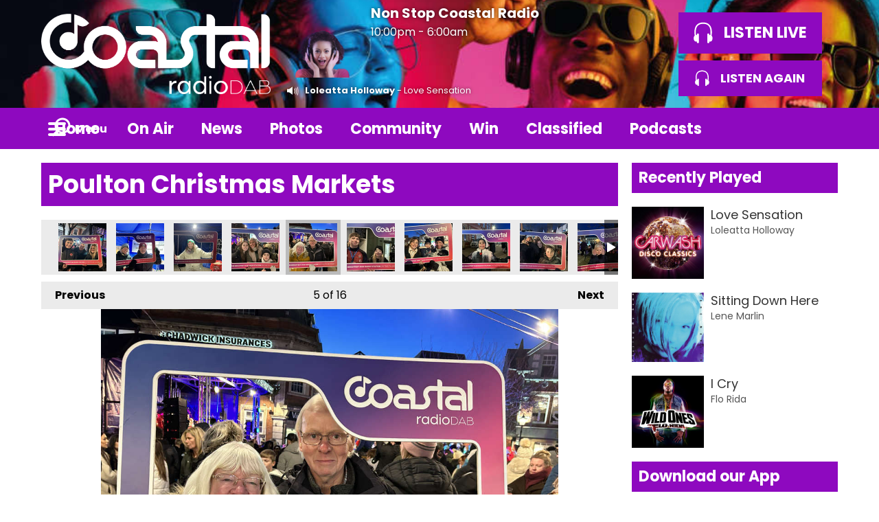

--- FILE ---
content_type: text/html; charset=UTF-8
request_url: https://www.coastalradiodab.co.uk/photo-albums/poulton-christmas-markets/?i=img_6461
body_size: 9197
content:
<!DOCTYPE HTML>
<html  lang="en">

<head>
    <meta http-equiv="Content-Type" content="text/html; charset=utf-8">
<title>Poulton Christmas Markets - Coastal Radio DAB</title>
<meta name="description" content="The Fylde Coast&#039;s Local Radio Station">
<meta name="keywords" content="Coastal Radio, dab, blackpool radio, greatest hits, the hits, central, fylde coast radio, radio wave">
<meta name="robots" content="noodp, noydir">

<!-- Facebook -->
<meta property="og:url" content="https://www.coastalradiodab.co.uk/photo-albums/poulton-christmas-markets/">
<meta property="og:title" content="Poulton Christmas Markets">
<meta property="og:image:url" content="https://mmo.aiircdn.com/790/656a219fe98e5.png">
<meta property="og:image:width" content="1080">
<meta property="og:image:height" content="1080">
<meta property="og:image:type" content="image/png">
<meta property="og:description" content="">
<meta property="og:site_name" content="Coastal Radio DAB">
<meta property="og:type" content="article">

<!-- X.com -->
<meta name="twitter:card" content="summary_large_image">
<meta name="twitter:title" content="Poulton Christmas Markets">
<meta name="twitter:description" content="">
<meta name="twitter:image" content="https://mmo.aiircdn.com/790/656a219fe98e5.png">
<meta name="twitter:site" content="@CoastalDABRadio">

<!-- iOS App ID -->
<meta name="apple-itunes-app" content="app-id=1666827335">

<!-- Icons -->
<link rel="icon" href="https://mmo.aiircdn.com/790/630899f96d5b8.png">


<!-- Common CSS -->
<link type="text/css" href="https://c.aiircdn.com/fe/css/dist/afe-f98a36ef05.min.css" rel="stylesheet" media="screen">

<!-- Common JS -->
<script src="https://code.jquery.com/jquery-3.7.1.min.js"></script>
<script src="https://c.aiircdn.com/fe/js/dist/runtime.5b7a401a6565a36fd210.js"></script>
<script src="https://c.aiircdn.com/fe/js/dist/vendor.f6700a934cd0ca45fcf8.js"></script>
<script src="https://c.aiircdn.com/fe/js/dist/afe.10a5ff067c9b70ffe138.js"></script>

<script>
gm.properties = {"site_id":"1241","page_id":"204","page_path_no_tll":"\/photo-albums\/poulton-christmas-markets\/","service_id":"4628"};
</script>


    <meta name="viewport" content="width=device-width, minimum-scale=1.0, initial-scale=1.0">

    <link rel="stylesheet" href="https://a.aiircdn.com/d/c/2843-0gumvmjoh1gpcn.css">

    <script src="//ajax.googleapis.com/ajax/libs/webfont/1/webfont.js"></script>
    <script src="https://a.aiircdn.com/d/j/2844-rlxkf97kyebq3p.js"></script>

<meta name="google-site-verification" content="pMCzNmGCUdRwmSpXMBep2AMV4nZ7hRQ60cyviaIuF-M" />
<meta name="google-site-verification" content="5PP3zwpgszsipViPXSSZr6Vf4JgcWLYh6z3NKo9dEdk" />

</head>
<body data-controller="ads" >

<!-- Google tag (gtag.js) -->
<script async src="https://www.googletagmanager.com/gtag/js?id=G-EDX291LLDR"></script>
<script>
  window.dataLayer = window.dataLayer || [];
  function gtag(){dataLayer.push(arguments);}
  gtag('js', new Date());

  gtag('config', 'G-EDX291LLDR');
</script>


<!-- Google tag (gtag.js) -->
<script async src="https://www.googletagmanager.com/gtag/js?id=G-5DZZTPF4JQ"></script>
<script>
  window.dataLayer = window.dataLayer || [];
  function gtag(){dataLayer.push(arguments);}
  gtag('js', new Date());

  gtag('config', 'G-5DZZTPF4JQ');
</script>

<div class="c-site-overlay  js-site-overlay"></div>

<div class="c-site-wrapper js-slide-move">

    <header class="c-header">

        <div class="c-leaderboard-wrapper  js-takeover-wrap">
            <div class="c-ad c-leaderboard js-spacing-on-load">

                <div class="gm-adpos" 
     data-ads-target="pos" 
     data-pos-id="9070" 
     id="ad-pos-9070"
 ></div>

            </div>
        </div>

        <div class="o-wrapper">

            <div class="dv-grid is-vertical-middle">

                <div class="dv-grid__item three-tenths m-two-fifths s-one-whole">

                    <a href="/" class="c-logo">

                        <span class="u-access">Coastal Radio DAB</span>

                    </a>

                </div><!--


                --><div class="dv-grid__item seven-tenths m-three-fifths s-one-whole">

                    <div class="dv-grid is-vertical-middle">

                        <div class="dv-grid__item two-thirds m-one-whole s-hide">

                                                        <div class="c-on-air">

                                <a href="" class="c-on-air__link">

                                    <img src="https://mmo.aiircdn.com/790/65a7a7764df02.png" class="c-on-air__img  xl-one-fifth  one-quarter  s-one-sixth" alt="">

                                    <h2 class="c-on-air__show">Non Stop Coastal Radio</h2>

                                                                            <p class="s-m-hide c-on-air__header"> <span class="c-on-air__meta">10:00pm -  6:00am</span></p>
                                                                    </a>


                                
                                                                    <div class="c-now-playing">

                                        <i class="c-now-playing__icon">Now Playing: </i><a href="/artists/loleatta-holloway/" class="c-now-playing__link">Loleatta Holloway</a> - Love Sensation

                                    </div>

                                
                            </div>
                            
                        </div><!--

                        --><div class="dv-grid__item one-third s-m-one-whole u-text-centered">

                            <div class="c-listen-wrapper">
                                                                    
                                        <a href="/player/"
                                           target="_blank"
                                           data-popup-size=""
                                           class="c-listen-live">
                                            <svg class="c-listen-live__icon" width="28" height="32" viewBox="0 0 28 32" xmlns="http://www.w3.org/2000/svg"><path d="M13.9.7c7 0 11 3.6 12.3 9.4.6 2.6.6 5.3.3 7.8v.4l-.2.5v.4l-.2.6c1 .9 1.5 2.3 1.5 4 0 2.7-1.5 4.8-3.4 4.8-.5 0-.9-.1-1.3-.3v1a1.5 1.5 0 01-3 .2V18.3a1.5 1.5 0 013-.2v1.2c.4-.2.8-.3 1.3-.3l.1-.3.1-.4v-.5a24.2 24.2 0 00-.2-7.3C23.1 5.5 20 2.7 14 2.7c-6.1 0-9.3 2.9-10.4 7.8-.5 2.3-.5 4.8-.2 7.1v.8l.1.3v.3c.5 0 1 0 1.3.3v-1a1.5 1.5 0 013-.2v11.2a1.5 1.5 0 01-3 .2v-1.2l-1.2.3c-2 0-3.5-2.1-3.5-4.8 0-1.7.6-3.2 1.6-4.1l-.1-.6v-.3l-.2-.5v-.4c-.3-2.6-.3-5.2.3-7.8C2.9 4.3 6.8.7 13.9.7z" fill="currentColor" fill-rule="nonzero"/></svg>
                                            <strong class="c-listen-live__text">Listen Live</strong>
                                        </a>

                                                                    
                                                                                                                                                <a href="https://www.coastalradiodab.co.uk/listen-back/"
                                           target="_blank"
                                           data-popup-size=""
                                           class="c-listen-live c-listen-live--secondary">
                                            <svg class="c-listen-live__icon" width="28" height="32" viewBox="0 0 28 32" xmlns="http://www.w3.org/2000/svg"><path d="M13.9.7c7 0 11 3.6 12.3 9.4.6 2.6.6 5.3.3 7.8v.4l-.2.5v.4l-.2.6c1 .9 1.5 2.3 1.5 4 0 2.7-1.5 4.8-3.4 4.8-.5 0-.9-.1-1.3-.3v1a1.5 1.5 0 01-3 .2V18.3a1.5 1.5 0 013-.2v1.2c.4-.2.8-.3 1.3-.3l.1-.3.1-.4v-.5a24.2 24.2 0 00-.2-7.3C23.1 5.5 20 2.7 14 2.7c-6.1 0-9.3 2.9-10.4 7.8-.5 2.3-.5 4.8-.2 7.1v.8l.1.3v.3c.5 0 1 0 1.3.3v-1a1.5 1.5 0 013-.2v11.2a1.5 1.5 0 01-3 .2v-1.2l-1.2.3c-2 0-3.5-2.1-3.5-4.8 0-1.7.6-3.2 1.6-4.1l-.1-.6v-.3l-.2-.5v-.4c-.3-2.6-.3-5.2.3-7.8C2.9 4.3 6.8.7 13.9.7z" fill="currentColor" fill-rule="nonzero"/></svg>
                                            <strong class="c-listen-live__text">Listen Again</strong>
                                        </a>
                                                                                                </div>

                        </div>

                    </div>

                </div>


            </div>

        </div>

    </header>

    <div class="c-nav-primary-wrapper js-nav-primary-wrapper">

        <div class=" o-wrapper ">

            <nav class="c-nav-primary">

                <h2 class="u-access"><a href="/">Navigation</a></h2>

                <button class="c-nav-toggle  js-toggle-navigation">
                    <div class="c-nav-icon">
                        <i class="c-nav-toggle__line"></i><i class="c-nav-toggle__line"></i><i class="c-nav-toggle__line"></i>
                    </div>
                    <strong class="c-nav-toggle__title">Menu</strong>
                </button>

                <ul class="global-nav-top"><li class="nav--pagemanager "><div><a href="/">
                    Home
                </a></div></li><li class="nav--on-air "><div><a href="/on-air/">
                    On Air
                </a></div><ul><li><a href="/on-air/">
                                Schedule
                            </a></li><li><a href="/on-air/meet-the-team/">
                                Meet The Team
                            </a></li><li><a href="/on-air/how-to-listen/">
                                Ways To Listen
                            </a></li><li><a href="/on-air/new-music-uploader/">
                                We Love Local Music
                            </a></li><li><a href="/on-air/contact-us/">
                                Contact Us 
                            </a></li></ul></li><li class="nav--news "><div><a href="/news/">
                    News
                </a></div><ul><li><a href="/news/">
                                Local News
                            </a></li><li><a href="/news/national-news/">
                                National News
                            </a></li><li><a href="/news/sports/">
                                Sports
                            </a></li><li><a href="/news/contact-news-and-travel-team/">
                                Contact News Team
                            </a></li><li><a href="/news/weather/">
                                Weather
                            </a></li></ul></li><li class="nav--photos "><div><a href="/photos/">
                    Photos
                </a></div></li><li class="nav--community2 "><div><a href="#">
                    Community
                </a></div><ul><li><a href="/community2/events/">
                                Events Calendar
                            </a></li><li><a href="/community2/upload-your-event-information/">
                                Upload Your Details to Our Events Calendar 
                            </a></li><li><a href="/community2/community1/">
                                Charity Action
                            </a></li></ul></li><li class="nav--win "><div><a href="/win/">
                    Win
                </a></div><ul><li><a href="/win/the-story-of-swing-ticket-giveaway/">
                                The Story of Swing Ticket Giveaway
                            </a></li></ul></li><li class="nav-- "><div><a href="/community2/directory/category/all-classifieds/">
                    Classified
                </a></div></li><li class="nav--sports-podcast "><div><a href="/sports-podcast/">
                    Podcasts
                </a></div></li><li class="nav--listen-back "><div><a href="/listen-back/">
                    Listen Again
                </a></div></li><li class="nav--1 "><div><a href="https://advertising.coastalradiodab.co.uk/">
                    Airtime Offer
                </a></div></li></ul>

                <button type="button" class="c-search-toggle c-search__icon  c-search__icon--white  js-search-toggle  l-show  sm-show  s-show">
                    Toggle Search Visibility
                </button>

            </nav>

        </div><div class="c-nav-overspill   js-top-nav  js-slide-move">
            <ul></ul>
        </div>

        <div class="c-search  js-search">

            <h2 class="u-access">Search</h2>

            <form class="o-wrapper  c-search__form" action="/searchresults/" method="get">

                <div class="dv-grid is-vertical-middle">

                    <div class="dv-grid__item one-whole">

                        <label class="u-access" for="q">Search</label>

                        <input placeholder="Search..." class="c-search__input  js-search__input" id="q" type="search" name="q">

                    </div><!--

                        --><button class="c-search__submit" type="submit">Search</button>


                </div>

            </form>

        </div>

    </div>

    <main class="c-page-main">
    <div class="o-wrapper ">
        <div class="c-ad c-billboard js-spacing-on-load"><div class="gm-adpos" 
     data-ads-target="pos" 
     data-pos-id="9078" 
     id="ad-pos-9078"
 ></div></div>


            <div class="dv-grid u-mb">

                <div class="dv-grid__item one-whole  dv-grid__item--flex-300 ">

                    <h1 class="o-headline">Poulton Christmas Markets</h1>

                    <div class="s-page">
                        
<div class="gm-photos cf small"
     data-controller="album"
     data-album-id-value="14996"
     data-album-images-value='[{"name":"Poulton Christmas Market","descr":"2023","slug":"img_6473","page_path":"\/photo-albums\/poulton-christmas-markets\/?i=img_6473","url":"https:\/\/mmo.aiircdn.com\/790\/656a209c630e0.jpg","thumb_url":"https:\/\/mmo.aiircdn.com\/cdn-cgi\/image\/width=140,height=140,fit=cover\/790\/656a209c630e0.jpg"},{"name":"Poulton Christmas Market","descr":"2023","slug":"img_6456","page_path":"\/photo-albums\/poulton-christmas-markets\/?i=img_6456","url":"https:\/\/mmo.aiircdn.com\/790\/656a209c62fc3.jpg","thumb_url":"https:\/\/mmo.aiircdn.com\/cdn-cgi\/image\/width=140,height=140,fit=cover\/790\/656a209c62fc3.jpg"},{"name":"Poulton Christmas Market","descr":"2023","slug":"img_6457","page_path":"\/photo-albums\/poulton-christmas-markets\/?i=img_6457","url":"https:\/\/mmo.aiircdn.com\/790\/656a209f9ecb8.jpg","thumb_url":"https:\/\/mmo.aiircdn.com\/cdn-cgi\/image\/width=140,height=140,fit=cover\/790\/656a209f9ecb8.jpg"},{"name":"Poulton Christmas Market","descr":"2023","slug":"img_6460","page_path":"\/photo-albums\/poulton-christmas-markets\/?i=img_6460","url":"https:\/\/mmo.aiircdn.com\/790\/656a209f8bca0.jpg","thumb_url":"https:\/\/mmo.aiircdn.com\/cdn-cgi\/image\/width=140,height=140,fit=cover\/790\/656a209f8bca0.jpg"},{"name":"Poulton Christmas Market","descr":"2023","slug":"img_6461","page_path":"\/photo-albums\/poulton-christmas-markets\/?i=img_6461","url":"https:\/\/mmo.aiircdn.com\/790\/656a20a260b0c.jpg","thumb_url":"https:\/\/mmo.aiircdn.com\/cdn-cgi\/image\/width=140,height=140,fit=cover\/790\/656a20a260b0c.jpg"},{"name":"Poulton Christmas Market","descr":"2023","slug":"img_6462","page_path":"\/photo-albums\/poulton-christmas-markets\/?i=img_6462","url":"https:\/\/mmo.aiircdn.com\/790\/656a20a255620.jpg","thumb_url":"https:\/\/mmo.aiircdn.com\/cdn-cgi\/image\/width=140,height=140,fit=cover\/790\/656a20a255620.jpg"},{"name":"Poulton Christmas Market","descr":"2023","slug":"img_6463","page_path":"\/photo-albums\/poulton-christmas-markets\/?i=img_6463","url":"https:\/\/mmo.aiircdn.com\/790\/656a20a483157.jpg","thumb_url":"https:\/\/mmo.aiircdn.com\/cdn-cgi\/image\/width=140,height=140,fit=cover\/790\/656a20a483157.jpg"},{"name":"Poulton Christmas Market","descr":"2023","slug":"img_6465","page_path":"\/photo-albums\/poulton-christmas-markets\/?i=img_6465","url":"https:\/\/mmo.aiircdn.com\/790\/656a20a527767.jpg","thumb_url":"https:\/\/mmo.aiircdn.com\/cdn-cgi\/image\/width=140,height=140,fit=cover\/790\/656a20a527767.jpg"},{"name":"Poulton Christmas Market","descr":"2023","slug":"img_6466","page_path":"\/photo-albums\/poulton-christmas-markets\/?i=img_6466","url":"https:\/\/mmo.aiircdn.com\/790\/656a20a624d79.jpg","thumb_url":"https:\/\/mmo.aiircdn.com\/cdn-cgi\/image\/width=140,height=140,fit=cover\/790\/656a20a624d79.jpg"},{"name":"Poulton Christmas Market","descr":"2023","slug":"img_6467","page_path":"\/photo-albums\/poulton-christmas-markets\/?i=img_6467","url":"https:\/\/mmo.aiircdn.com\/790\/656a20a72ec28.jpg","thumb_url":"https:\/\/mmo.aiircdn.com\/cdn-cgi\/image\/width=140,height=140,fit=cover\/790\/656a20a72ec28.jpg"},{"name":"Poulton Christmas Market","descr":"2023","slug":"img_6468","page_path":"\/photo-albums\/poulton-christmas-markets\/?i=img_6468","url":"https:\/\/mmo.aiircdn.com\/790\/656a20a8495ad.jpg","thumb_url":"https:\/\/mmo.aiircdn.com\/cdn-cgi\/image\/width=140,height=140,fit=cover\/790\/656a20a8495ad.jpg"},{"name":"Poulton Christmas Market","descr":"2023","slug":"img_6470","page_path":"\/photo-albums\/poulton-christmas-markets\/?i=img_6470","url":"https:\/\/mmo.aiircdn.com\/790\/656a20a99485e.jpg","thumb_url":"https:\/\/mmo.aiircdn.com\/cdn-cgi\/image\/width=140,height=140,fit=cover\/790\/656a20a99485e.jpg"},{"name":"Poulton Christmas Market","descr":"2023","slug":"img_6471","page_path":"\/photo-albums\/poulton-christmas-markets\/?i=img_6471","url":"https:\/\/mmo.aiircdn.com\/790\/656a20adbf9c7.jpg","thumb_url":"https:\/\/mmo.aiircdn.com\/cdn-cgi\/image\/width=140,height=140,fit=cover\/790\/656a20adbf9c7.jpg"},{"name":"Poulton Christmas Market","descr":"2023","slug":"img_6458","page_path":"\/photo-albums\/poulton-christmas-markets\/?i=img_6458","url":"https:\/\/mmo.aiircdn.com\/790\/656a20ad8d247.jpg","thumb_url":"https:\/\/mmo.aiircdn.com\/cdn-cgi\/image\/width=140,height=140,fit=cover\/790\/656a20ad8d247.jpg"},{"name":"Poulton Christmas Market","descr":"2023","slug":"img_6459","page_path":"\/photo-albums\/poulton-christmas-markets\/?i=img_6459","url":"https:\/\/mmo.aiircdn.com\/790\/656a20b02fef1.jpg","thumb_url":"https:\/\/mmo.aiircdn.com\/cdn-cgi\/image\/width=140,height=140,fit=cover\/790\/656a20b02fef1.jpg"},{"name":"Poulton Christmas Market","descr":"2023","slug":"img_6472","page_path":"\/photo-albums\/poulton-christmas-markets\/?i=img_6472","url":"https:\/\/mmo.aiircdn.com\/790\/656a20b07f9ba.jpg","thumb_url":"https:\/\/mmo.aiircdn.com\/cdn-cgi\/image\/width=140,height=140,fit=cover\/790\/656a20b07f9ba.jpg"}]'
     data-album-showing-index-value="4"
     data-action="resize@window->album#updateLayout popstate@window->album#popState"
>

                <div class="photo-carousel above"
         data-album-target="carousel"
    >
        <a href="#"
           class="caro-arrow arrow-left disabled"
           data-action="click->album#pageCarousel:prevent"
           data-album-direction-param="left"
           data-album-target="carouselArrowLeft"
        ></a>
        <a href="#"
           class="caro-arrow arrow-right disabled"
           data-action="click->album#pageCarousel:prevent"
           data-album-direction-param="right"
           data-album-target="carouselArrowRight"
        ></a>
        <div class="photo-carousel-inner"
             data-album-target="carouselInner"
             data-action="scroll->album#toggleCarouselArrows"
        >
            <ul class="cf"
                data-album-target="carouselList"
            >
                                    <li class=""
                        data-album-target="carouselItem"
                    >
                        <a href="/photo-albums/poulton-christmas-markets/?i=img_6473"
                           style="background-image:url(https://mmo.aiircdn.com/cdn-cgi/image/width=140,height=140,fit=cover/790/656a209c630e0.jpg);"
                           data-action="click->album#selectThumbnail:prevent mouseenter->album#showTip mouseleave->album#hideTip"
                        >Poulton Christmas Market</a>
                    </li>
                                    <li class=""
                        data-album-target="carouselItem"
                    >
                        <a href="/photo-albums/poulton-christmas-markets/?i=img_6456"
                           style="background-image:url(https://mmo.aiircdn.com/cdn-cgi/image/width=140,height=140,fit=cover/790/656a209c62fc3.jpg);"
                           data-action="click->album#selectThumbnail:prevent mouseenter->album#showTip mouseleave->album#hideTip"
                        >Poulton Christmas Market</a>
                    </li>
                                    <li class=""
                        data-album-target="carouselItem"
                    >
                        <a href="/photo-albums/poulton-christmas-markets/?i=img_6457"
                           style="background-image:url(https://mmo.aiircdn.com/cdn-cgi/image/width=140,height=140,fit=cover/790/656a209f9ecb8.jpg);"
                           data-action="click->album#selectThumbnail:prevent mouseenter->album#showTip mouseleave->album#hideTip"
                        >Poulton Christmas Market</a>
                    </li>
                                    <li class=""
                        data-album-target="carouselItem"
                    >
                        <a href="/photo-albums/poulton-christmas-markets/?i=img_6460"
                           style="background-image:url(https://mmo.aiircdn.com/cdn-cgi/image/width=140,height=140,fit=cover/790/656a209f8bca0.jpg);"
                           data-action="click->album#selectThumbnail:prevent mouseenter->album#showTip mouseleave->album#hideTip"
                        >Poulton Christmas Market</a>
                    </li>
                                    <li class="on"
                        data-album-target="carouselItem"
                    >
                        <a href="/photo-albums/poulton-christmas-markets/?i=img_6461"
                           style="background-image:url(https://mmo.aiircdn.com/cdn-cgi/image/width=140,height=140,fit=cover/790/656a20a260b0c.jpg);"
                           data-action="click->album#selectThumbnail:prevent mouseenter->album#showTip mouseleave->album#hideTip"
                        >Poulton Christmas Market</a>
                    </li>
                                    <li class=""
                        data-album-target="carouselItem"
                    >
                        <a href="/photo-albums/poulton-christmas-markets/?i=img_6462"
                           style="background-image:url(https://mmo.aiircdn.com/cdn-cgi/image/width=140,height=140,fit=cover/790/656a20a255620.jpg);"
                           data-action="click->album#selectThumbnail:prevent mouseenter->album#showTip mouseleave->album#hideTip"
                        >Poulton Christmas Market</a>
                    </li>
                                    <li class=""
                        data-album-target="carouselItem"
                    >
                        <a href="/photo-albums/poulton-christmas-markets/?i=img_6463"
                           style="background-image:url(https://mmo.aiircdn.com/cdn-cgi/image/width=140,height=140,fit=cover/790/656a20a483157.jpg);"
                           data-action="click->album#selectThumbnail:prevent mouseenter->album#showTip mouseleave->album#hideTip"
                        >Poulton Christmas Market</a>
                    </li>
                                    <li class=""
                        data-album-target="carouselItem"
                    >
                        <a href="/photo-albums/poulton-christmas-markets/?i=img_6465"
                           style="background-image:url(https://mmo.aiircdn.com/cdn-cgi/image/width=140,height=140,fit=cover/790/656a20a527767.jpg);"
                           data-action="click->album#selectThumbnail:prevent mouseenter->album#showTip mouseleave->album#hideTip"
                        >Poulton Christmas Market</a>
                    </li>
                                    <li class=""
                        data-album-target="carouselItem"
                    >
                        <a href="/photo-albums/poulton-christmas-markets/?i=img_6466"
                           style="background-image:url(https://mmo.aiircdn.com/cdn-cgi/image/width=140,height=140,fit=cover/790/656a20a624d79.jpg);"
                           data-action="click->album#selectThumbnail:prevent mouseenter->album#showTip mouseleave->album#hideTip"
                        >Poulton Christmas Market</a>
                    </li>
                                    <li class=""
                        data-album-target="carouselItem"
                    >
                        <a href="/photo-albums/poulton-christmas-markets/?i=img_6467"
                           style="background-image:url(https://mmo.aiircdn.com/cdn-cgi/image/width=140,height=140,fit=cover/790/656a20a72ec28.jpg);"
                           data-action="click->album#selectThumbnail:prevent mouseenter->album#showTip mouseleave->album#hideTip"
                        >Poulton Christmas Market</a>
                    </li>
                                    <li class=""
                        data-album-target="carouselItem"
                    >
                        <a href="/photo-albums/poulton-christmas-markets/?i=img_6468"
                           style="background-image:url(https://mmo.aiircdn.com/cdn-cgi/image/width=140,height=140,fit=cover/790/656a20a8495ad.jpg);"
                           data-action="click->album#selectThumbnail:prevent mouseenter->album#showTip mouseleave->album#hideTip"
                        >Poulton Christmas Market</a>
                    </li>
                                    <li class=""
                        data-album-target="carouselItem"
                    >
                        <a href="/photo-albums/poulton-christmas-markets/?i=img_6470"
                           style="background-image:url(https://mmo.aiircdn.com/cdn-cgi/image/width=140,height=140,fit=cover/790/656a20a99485e.jpg);"
                           data-action="click->album#selectThumbnail:prevent mouseenter->album#showTip mouseleave->album#hideTip"
                        >Poulton Christmas Market</a>
                    </li>
                                    <li class=""
                        data-album-target="carouselItem"
                    >
                        <a href="/photo-albums/poulton-christmas-markets/?i=img_6471"
                           style="background-image:url(https://mmo.aiircdn.com/cdn-cgi/image/width=140,height=140,fit=cover/790/656a20adbf9c7.jpg);"
                           data-action="click->album#selectThumbnail:prevent mouseenter->album#showTip mouseleave->album#hideTip"
                        >Poulton Christmas Market</a>
                    </li>
                                    <li class=""
                        data-album-target="carouselItem"
                    >
                        <a href="/photo-albums/poulton-christmas-markets/?i=img_6458"
                           style="background-image:url(https://mmo.aiircdn.com/cdn-cgi/image/width=140,height=140,fit=cover/790/656a20ad8d247.jpg);"
                           data-action="click->album#selectThumbnail:prevent mouseenter->album#showTip mouseleave->album#hideTip"
                        >Poulton Christmas Market</a>
                    </li>
                                    <li class=""
                        data-album-target="carouselItem"
                    >
                        <a href="/photo-albums/poulton-christmas-markets/?i=img_6459"
                           style="background-image:url(https://mmo.aiircdn.com/cdn-cgi/image/width=140,height=140,fit=cover/790/656a20b02fef1.jpg);"
                           data-action="click->album#selectThumbnail:prevent mouseenter->album#showTip mouseleave->album#hideTip"
                        >Poulton Christmas Market</a>
                    </li>
                                    <li class=""
                        data-album-target="carouselItem"
                    >
                        <a href="/photo-albums/poulton-christmas-markets/?i=img_6472"
                           style="background-image:url(https://mmo.aiircdn.com/cdn-cgi/image/width=140,height=140,fit=cover/790/656a20b07f9ba.jpg);"
                           data-action="click->album#selectThumbnail:prevent mouseenter->album#showTip mouseleave->album#hideTip"
                        >Poulton Christmas Market</a>
                    </li>
                            </ul>
        </div>
    </div>

    
    <div class="photo-viewer"
         data-album-target="photoViewer"
    >
        <div class="photo-pagination">
            <a href="/photo-albums/poulton-christmas-markets/?i=img_6460"
               class="prev "
               data-album-target="prev"
               data-action="click->album#prev:prevent"
            >Previous <span class="access">image</span></a>
            <a href="/photo-albums/poulton-christmas-markets/?i=img_6462"
               class="next "
               data-album-target="next"
               data-action="click->album#next:prevent"
            >Next <span class="access">image</span></a>
            <p data-album-target="pagination">
                <span data-album-target="pageNumber">5</span>
                of 16
            </p>
        </div>
        <div class="photo-cont">
            <img src="https://mmo.aiircdn.com/790/656a20a260b0c.jpg"
                 alt=""
                 class="main-image"
                 data-album-target="image"
                 data-action="load->album#updateOverlayNavSize"
            />
            <a href="/photo-albums/poulton-christmas-markets/?i=img_6460"
               class="overlay-nav prev "
               data-album-target="prev overlayNav"
               data-action="click->album#prev:prevent"
            ><span>Previous image</span></a>
            <a href="/photo-albums/poulton-christmas-markets/?i=img_6462"
               class="overlay-nav next "
               data-album-target="next overlayNav"
               data-action="click->album#next:prevent"
            ><span>Next image</span></a>

                            <div class="more-albums"
                     data-album-target="moreSlide"
                >
                    <p>More Galleries</p>
                    <div class="preview-cont">

                        
                            <div class="album-preview preview-item-1">
                                <a href="/photos/poulton-bonfire-and-fireworks-nov-2025/">
                                    <img src="https://mmo.aiircdn.com/790/690c9a658538a.jpg" alt="" />
                                    <span>Poulton Bonfire and Fireworks Nov 2025</span>
                                </a>
                            </div>

                        
                            <div class="album-preview preview-item-2">
                                <a href="/photos/halloween-outfit-competition/">
                                    <img src="https://mmo.aiircdn.com/790/690a2fffd06ec.jpg" alt="" />
                                    <span>Halloween Outfit Competition</span>
                                </a>
                            </div>

                        
                            <div class="album-preview preview-item-3">
                                <a href="/photos/local-hero-awards-2025/">
                                    <img src="https://mmo.aiircdn.com/790/68ee5361161f3.jpg" alt="" />
                                    <span>Local Hero Awards 2025</span>
                                </a>
                            </div>

                        
                    </div>
                </div>
                    </div>
    </div>
    <div class="photo-meta"
         data-album-target="photoMeta"
    >
        <div class="photo-name"
             data-album-target="photoName"
        >Poulton Christmas Market</div>
        <div class="photo-descr"
             data-album-target="photoDescr"
        >2023</div>
        <div class="photo-share cf"
             data-album-target="shareBtns"
        >
<div class="aiir-share">
    <h2 class="aiir-share__header">Share</h2>
    <ul class="aiir-share__list">
        <li class="aiir-share__item">
            <a href="https://www.facebook.com/sharer/sharer.php?u=https%3A%2F%2Fwww.coastalradiodab.co.uk%2Fphoto-albums%2Fpoulton-christmas-markets%2F" 
               class="aiir-share__link aiir-share__link--facebook" 
               data-controller="popup"
               data-action="click->popup#open"
               data-popup-size-param="550x500"
               target="_blank">
                <span class="access">Share on Facebook</span>
                <svg class="aiir-share__icon" viewBox="0 0 24 24" xmlns="http://www.w3.org/2000/svg" fill-rule="evenodd" clip-rule="evenodd" stroke-linejoin="round"><path d="M23.9981 11.9991C23.9981 5.37216 18.626 0 11.9991 0C5.37216 0 0 5.37216 0 11.9991C0 17.9882 4.38789 22.9522 10.1242 23.8524V15.4676H7.07758V11.9991H10.1242V9.35553C10.1242 6.34826 11.9156 4.68714 14.6564 4.68714C15.9692 4.68714 17.3424 4.92149 17.3424 4.92149V7.87439H15.8294C14.3388 7.87439 13.8739 8.79933 13.8739 9.74824V11.9991H17.2018L16.6698 15.4676H13.8739V23.8524C19.6103 22.9522 23.9981 17.9882 23.9981 11.9991Z"></path></svg>
            </a>
        </li>
    </ul>
</div></div>
            </div>

    
</div>


<p>&nbsp;</p>
                    </div>

                    


                </div><!--

                    --><div class="dv-grid__item dv-grid__item--fix-300 c-page-secondary">


                    <div class="c-ad  c-mpu js-spacing-on-load">
                        <div class="gm-adpos" 
     data-ads-target="pos" 
     data-pos-id="9071" 
     id="ad-pos-9071"
 ></div>
                    </div>

                    <div class="o-content-block  tb-recently-played">

    <h2 class="o-headline"><a href="/music/" class="o-headline__main">Recently Played</a></h2>

    <div class="o-content-block__inner">
        <ul class="gm-sec" 
             data-grid-threshold="400"
            
                         data-mode="0">
                            <li class="c-pod">
                                        	                            <a href="/artists/loleatta-holloway/" class="c-pod__link"  tabindex="-1">
                                <img src="https://is3-ssl.mzstatic.com/image/thumb/Music6/v4/e0/77/74/e07774d6-b186-a0cb-9548-44c4319c31c0/source/600x600bb.jpg" alt="" class="c-pod__img aiir-u-ratio--cover-square" />
                            </a>
                    	                                        <div class="c-pod__content">
                        
                        <p class="c-pod__title">Love Sensation</p>

                                                	                            	<a href="/artists/loleatta-holloway/" class="c-pod__description">Loleatta Holloway</a>
                        	                                            </div>
                </li>
			                <li class="c-pod">
                                        	                            <a href="/artists/lene-marlin/" class="c-pod__link"  tabindex="-1">
                                <img src="https://is5-ssl.mzstatic.com/image/thumb/Music4/v4/13/64/2a/13642aa8-0ee1-64e0-33b6-b8c5143054e4/source/600x600bb.jpg" alt="" class="c-pod__img aiir-u-ratio--cover-square" />
                            </a>
                    	                                        <div class="c-pod__content">
                        
                        <p class="c-pod__title">Sitting Down Here</p>

                                                	                            	<a href="/artists/lene-marlin/" class="c-pod__description">Lene Marlin</a>
                        	                                            </div>
                </li>
			                <li class="c-pod">
                                        	                            <a href="/artists/flo-rida/" class="c-pod__link"  tabindex="-1">
                                <img src="https://is1-ssl.mzstatic.com/image/thumb/Music/v4/0c/a1/ea/0ca1ea53-2fe7-4bb5-a60a-5c4676f98df1/source/600x600bb.jpg" alt="" class="c-pod__img aiir-u-ratio--cover-square" />
                            </a>
                    	                                        <div class="c-pod__content">
                        
                        <p class="c-pod__title">I Cry</p>

                                                	                            	<a href="/artists/flo-rida/" class="c-pod__description">Flo Rida</a>
                        	                                            </div>
                </li>
			        </ul>
    </div>

</div><div class="o-content-block tb-app-store">
        <h2 class="o-headline">Download our App</h2>
        
    <div class="o-content-block__inner">

        
        <div class="tb-app-store__icons">
            <ul class="gm-sec" data-mode="2" >
                
                                                       <li>
                        <a href="https://apps.apple.com/gb/app/coastal-radio/id1666827335?itsct=apps_box_link&amp;itscg=30200" target="_blank" class="gm-sec-social" style="--aiir-fw-social-bg:0,0,0;">
                            <svg class="gm-sec-social__icon" role="img" viewBox="0 0 24 24" xmlns="http://www.w3.org/2000/svg"><title>Available on the App Store</title><path fill="currentColor"  d="M12.152 6.896c-.948 0-2.415-1.078-3.96-1.04-2.04.027-3.91 1.183-4.961 3.014-2.117 3.675-.546 9.103 1.519 12.09 1.013 1.454 2.208 3.09 3.792 3.039 1.52-.065 2.09-.987 3.935-.987 1.831 0 2.35.987 3.96.948 1.637-.026 2.676-1.48 3.676-2.948 1.156-1.688 1.636-3.325 1.662-3.415-.039-.013-3.182-1.221-3.22-4.857-.026-3.04 2.48-4.494 2.597-4.559-1.429-2.09-3.623-2.324-4.39-2.376-2-.156-3.675 1.09-4.61 1.09zM15.53 3.83c.843-1.012 1.4-2.427 1.245-3.83-1.207.052-2.662.805-3.532 1.818-.78.896-1.454 2.338-1.273 3.714 1.338.104 2.715-.688 3.559-1.701"/></svg>
                        </a>
                    </li>
                                                            <li>
                        <a href="https://play.google.com/store/apps/details?id=uk.co.coastalradiodab.player" class="gm-sec-social" style="--aiir-fw-social-bg:61,220,132;">
                    <svg class="gm-sec-social__icon" role="img" viewBox="0 0 24 24" xmlns="http://www.w3.org/2000/svg"><title>Available on Google Play</title><path fill="currentColor" d="M17.523 15.3414c-.5511 0-.9993-.4486-.9993-.9997s.4483-.9993.9993-.9993c.5511 0 .9993.4483.9993.9993.0001.5511-.4482.9997-.9993.9997m-11.046 0c-.5511 0-.9993-.4486-.9993-.9997s.4482-.9993.9993-.9993c.5511 0 .9993.4483.9993.9993 0 .5511-.4483.9997-.9993.9997m11.4045-6.02l1.9973-3.4592a.416.416 0 00-.1521-.5676.416.416 0 00-.5676.1521l-2.0223 3.503C15.5902 8.2439 13.8533 7.8508 12 7.8508s-3.5902.3931-5.1367 1.0989L4.841 5.4467a.4161.4161 0 00-.5677-.1521.4157.4157 0 00-.1521.5676l1.9973 3.4592C2.6889 11.1867.3432 14.6589 0 18.761h24c-.3435-4.1021-2.6892-7.5743-6.1185-9.4396"/></svg>
                </a>
                    </li>
                                                                                                                                        
                
               
            </ul>
        </div>
    </div>
    
</div>    
<div class="o-content-block  tb-rss">

    <h2 class="o-headline"><span class="o-headline__main">Latest</span></h2>

    <div class="o-content-block__inner">
                            <ul class="gm-sec" 
                 data-grid-threshold="400"
                
                                 data-mode="0">

                                    <li class="c-pod">
                        <a href="https://www.coastalradiodab.co.uk/news/news/local-news/plans-for-new-coffee-shop-in-fleetwood-welcomed-by-civic-society/" 
                           tabindex="-1"
                           target="_blank" 
                           class="c-pod__link">
                                                        <img src="https://mmo.aiircdn.com/790/6968f49ebfcfb.jpeg" alt="" class="c-pod__img  " />
                                                    </a>

                        <div class="c-pod__content">
                            <a href="https://www.coastalradiodab.co.uk/news/news/local-news/plans-for-new-coffee-shop-in-fleetwood-welcomed-by-civic-society/" 
                               target="_blank" 
                               class="c-pod__link">
                                <strong class="c-pod__title">Plans for new coffee shop in Fleetwood welcomed by Civic Society</strong>
                            </a>

                                                    </div>
                    </li>
                                    <li class="c-pod">
                        <a href="https://www.coastalradiodab.co.uk/news/news/local-news/no-threat-to-trams-says-leader/" 
                           tabindex="-1"
                           target="_blank" 
                           class="c-pod__link">
                                                        <img src="https://mmo.aiircdn.com/790/67598959b905c.jpg" alt="" class="c-pod__img  " />
                                                    </a>

                        <div class="c-pod__content">
                            <a href="https://www.coastalradiodab.co.uk/news/news/local-news/no-threat-to-trams-says-leader/" 
                               target="_blank" 
                               class="c-pod__link">
                                <strong class="c-pod__title">No threat to trams, says Leader</strong>
                            </a>

                                                    </div>
                    </li>
                                    <li class="c-pod">
                        <a href="https://www.coastalradiodab.co.uk/news/news/local-news/our-new-southbeach-streetfood-destination-will-be-like-nothing-else-in-blackpool/" 
                           tabindex="-1"
                           target="_blank" 
                           class="c-pod__link">
                                                        <img src="https://mmo.aiircdn.com/790/6968d3a1abc01.jpeg" alt="" class="c-pod__img  " />
                                                    </a>

                        <div class="c-pod__content">
                            <a href="https://www.coastalradiodab.co.uk/news/news/local-news/our-new-southbeach-streetfood-destination-will-be-like-nothing-else-in-blackpool/" 
                               target="_blank" 
                               class="c-pod__link">
                                <strong class="c-pod__title">Our new Southbeach Streetfood destination will be like nothing else in Blackpool</strong>
                            </a>

                                                    </div>
                    </li>
                            </ul>
            </div>
</div><div class="o-content-block  tb-social-accounts">
        <h2 class="o-headline">Follow Us On Social</h2>
        
    <div class="o-content-block__inner">
       <ul class="gm-sec" data-mode="2" >
    		            <li>
                <a href="https://www.facebook.com/CoastalRadioLtd" target="_blank" class="gm-sec-social" style="--aiir-fw-social-bg:24,119,242;">
                    <svg class="gm-sec-social__icon" role="img" viewBox="0 0 24 24" xmlns="http://www.w3.org/2000/svg"><title>Facebook</title><path fill="currentColor" d="M24 12.073c0-6.627-5.373-12-12-12s-12 5.373-12 12c0 5.99 4.388 10.954 10.125 11.854v-8.385H7.078v-3.47h3.047V9.43c0-3.007 1.792-4.669 4.533-4.669 1.312 0 2.686.235 2.686.235v2.953H15.83c-1.491 0-1.956.925-1.956 1.874v2.25h3.328l-.532 3.47h-2.796v8.385C19.612 23.027 24 18.062 24 12.073z"/></svg>
                </a>
            </li>
    		    		    		    		            <li>
                <a href="https://www.instagram.com/coastalradiodab/" target="_blank" class="gm-sec-social" style="--aiir-fw-social-bg:255,0,105;">
                    <svg class="gm-sec-social__icon" role="img" viewBox="0 0 24 24" xmlns="http://www.w3.org/2000/svg"><title>Instagram</title><path fill="currentColor" d="M12 0C8.74 0 8.333.015 7.053.072 5.775.132 4.905.333 4.14.63c-.789.306-1.459.717-2.126 1.384S.935 3.35.63 4.14C.333 4.905.131 5.775.072 7.053.012 8.333 0 8.74 0 12s.015 3.667.072 4.947c.06 1.277.261 2.148.558 2.913.306.788.717 1.459 1.384 2.126.667.666 1.336 1.079 2.126 1.384.766.296 1.636.499 2.913.558C8.333 23.988 8.74 24 12 24s3.667-.015 4.947-.072c1.277-.06 2.148-.262 2.913-.558.788-.306 1.459-.718 2.126-1.384.666-.667 1.079-1.335 1.384-2.126.296-.765.499-1.636.558-2.913.06-1.28.072-1.687.072-4.947s-.015-3.667-.072-4.947c-.06-1.277-.262-2.149-.558-2.913-.306-.789-.718-1.459-1.384-2.126C21.319 1.347 20.651.935 19.86.63c-.765-.297-1.636-.499-2.913-.558C15.667.012 15.26 0 12 0zm0 2.16c3.203 0 3.585.016 4.85.071 1.17.055 1.805.249 2.227.415.562.217.96.477 1.382.896.419.42.679.819.896 1.381.164.422.36 1.057.413 2.227.057 1.266.07 1.646.07 4.85s-.015 3.585-.074 4.85c-.061 1.17-.256 1.805-.421 2.227-.224.562-.479.96-.899 1.382-.419.419-.824.679-1.38.896-.42.164-1.065.36-2.235.413-1.274.057-1.649.07-4.859.07-3.211 0-3.586-.015-4.859-.074-1.171-.061-1.816-.256-2.236-.421-.569-.224-.96-.479-1.379-.899-.421-.419-.69-.824-.9-1.38-.165-.42-.359-1.065-.42-2.235-.045-1.26-.061-1.649-.061-4.844 0-3.196.016-3.586.061-4.861.061-1.17.255-1.814.42-2.234.21-.57.479-.96.9-1.381.419-.419.81-.689 1.379-.898.42-.166 1.051-.361 2.221-.421 1.275-.045 1.65-.06 4.859-.06l.045.03zm0 3.678c-3.405 0-6.162 2.76-6.162 6.162 0 3.405 2.76 6.162 6.162 6.162 3.405 0 6.162-2.76 6.162-6.162 0-3.405-2.76-6.162-6.162-6.162zM12 16c-2.21 0-4-1.79-4-4s1.79-4 4-4 4 1.79 4 4-1.79 4-4 4zm7.846-10.405c0 .795-.646 1.44-1.44 1.44-.795 0-1.44-.646-1.44-1.44 0-.794.646-1.439 1.44-1.439.793-.001 1.44.645 1.44 1.439z"/></svg>
                </a>
            </li>
    		    		    		    		            <li>
                <a href="https://www.youtube.com/@coastalradiodab" target="_blank" class="gm-sec-social" style="--aiir-fw-social-bg:255,0,0;">
                    <svg class="gm-sec-social__icon" role="img" viewBox="0 0 24 24" xmlns="http://www.w3.org/2000/svg"><title>YouTube</title><path fill="currentColor" d="M23.498 6.186a3.016 3.016 0 0 0-2.122-2.136C19.505 3.545 12 3.545 12 3.545s-7.505 0-9.377.505A3.017 3.017 0 0 0 .502 6.186C0 8.07 0 12 0 12s0 3.93.502 5.814a3.016 3.016 0 0 0 2.122 2.136c1.871.505 9.376.505 9.376.505s7.505 0 9.377-.505a3.015 3.015 0 0 0 2.122-2.136C24 15.93 24 12 24 12s0-3.93-.502-5.814zM9.545 15.568V8.432L15.818 12l-6.273 3.568z"/></svg>
                </a>
            </li>
    		    		    		    		        </ul>
    </div>
</div>

                    <div class="c-ad  c-mpu js-spacing-on-load">
                        <div class="gm-adpos" 
     data-ads-target="pos" 
     data-pos-id="9072" 
     id="ad-pos-9072"
 ></div>
                    </div>

                </div>

            </div>

            <div class="c-bottom-ads"><div class="c-ad c-ad--rectangle js-spacing-on-load"><div class="gm-adpos" 
     data-ads-target="pos" 
     data-pos-id="9074" 
     id="ad-pos-9074"
 ></div></div><div class="c-ad c-ad--rectangle js-spacing-on-load"><div class="gm-adpos" 
     data-ads-target="pos" 
     data-pos-id="9075" 
     id="ad-pos-9075"
 ></div></div><div class="c-ad c-ad--rectangle js-spacing-on-load"><div class="gm-adpos" 
     data-ads-target="pos" 
     data-pos-id="9076" 
     id="ad-pos-9076"
 ></div></div><div class="c-ad c-ad--rectangle js-spacing-on-load"><div class="gm-adpos" 
     data-ads-target="pos" 
     data-pos-id="9077" 
     id="ad-pos-9077"
 ></div></div></div>


    </div>

        <div class="c-leaderboard-wrapper  js-takeover-wrap">
            <div class="c-ad c-leaderboard js-spacing-on-load">

                <div class="gm-adpos" 
     data-ads-target="pos" 
     data-pos-id="9073" 
     id="ad-pos-9073"
 ></div>

            </div>
        </div>
    </main>


    <footer class="c-page-footer">

        <div class="o-wrapper">

                            <p class="c-footer-text">Coastal Radio DAB, Home of Ged &amp; Hayley at Breakfast , Daytimes with Greg Burns and Drivetime with Scott Gallagher</p>
            
                            <ul class="o-list-inline c-footer-links"><li class="o-list-inline__item c-footer-links__item"><a href="/info/privacy-policy/" class="c-page-footer__link" >Privacy Policy</a></li><li class="o-list-inline__item c-footer-links__item"><a href="/info/public-file/" class="c-page-footer__link" >Public File</a></li><li class="o-list-inline__item c-footer-links__item"><a href="/info/cookie-policy/" class="c-page-footer__link" >Cookie Policy</a></li><li class="o-list-inline__item c-footer-links__item"><a href="/on-air/contact-us/" class="c-page-footer__link" >Contact Us</a></li><li class="o-list-inline__item c-footer-links__item"><a href="/competition-ts-and-cs/competition-ts-and-cs/" class="c-page-footer__link" >Competition T&#039;s &amp; C&#039;s</a></li></ul>
            

                        <p class="c-copyright">
                &copy; Copyright 2026 Coastal Radio DAB. Powered by <a href="https://aiir.com" target="_blank" title="Aiir radio website CMS">Aiir</a>.
            </p>
        </div>

    </footer>


</div>

<script>var themeSettings = {"flipbook_visible":"1","flipbook_seconds":"2","now_playing_visible":"1","font_family":"Poppins","colour-primary":"#8e09bf","colour-secondary":"#8e09bf","footer_text":"Coastal Radio DAB, Home of Ged & Hayley at Breakfast , Daytimes with Greg Burns and Drivetime with Scott Gallagher","site_logo":"https:\/\/mmo.aiircdn.com\/790\/65a68bbd193e8.png","colour-footer":"#a3a3a3","header-background":"https:\/\/mmo.aiircdn.com\/790\/67bf4ac678af0.jpg","header_theme":"lighttext","copyright":"","flipbook_hide_caption":"1","footer_heading":"","flipbook_heading":"","header_heading":""};</script><a href="/_hp/" rel="nofollow" style="display: none" aria-hidden="true">On Air</a>
</body>
</html>


--- FILE ---
content_type: application/javascript
request_url: https://ads.aiir.net/pageads?s=1241&path_no_tll=%2Fphoto-albums%2Fpoulton-christmas-markets%2F&pos%5B%5D=9070&pos%5B%5D=9078&pos%5B%5D=9071&pos%5B%5D=9072&pos%5B%5D=9074&pos%5B%5D=9075&pos%5B%5D=9076&pos%5B%5D=9077&pos%5B%5D=9073&pos%5B%5D=to&pos%5B%5D=cs&service_id=4628&callback=_jsonp_1768877643335
body_size: -46
content:
_jsonp_1768877643335({"src":"arm64"});